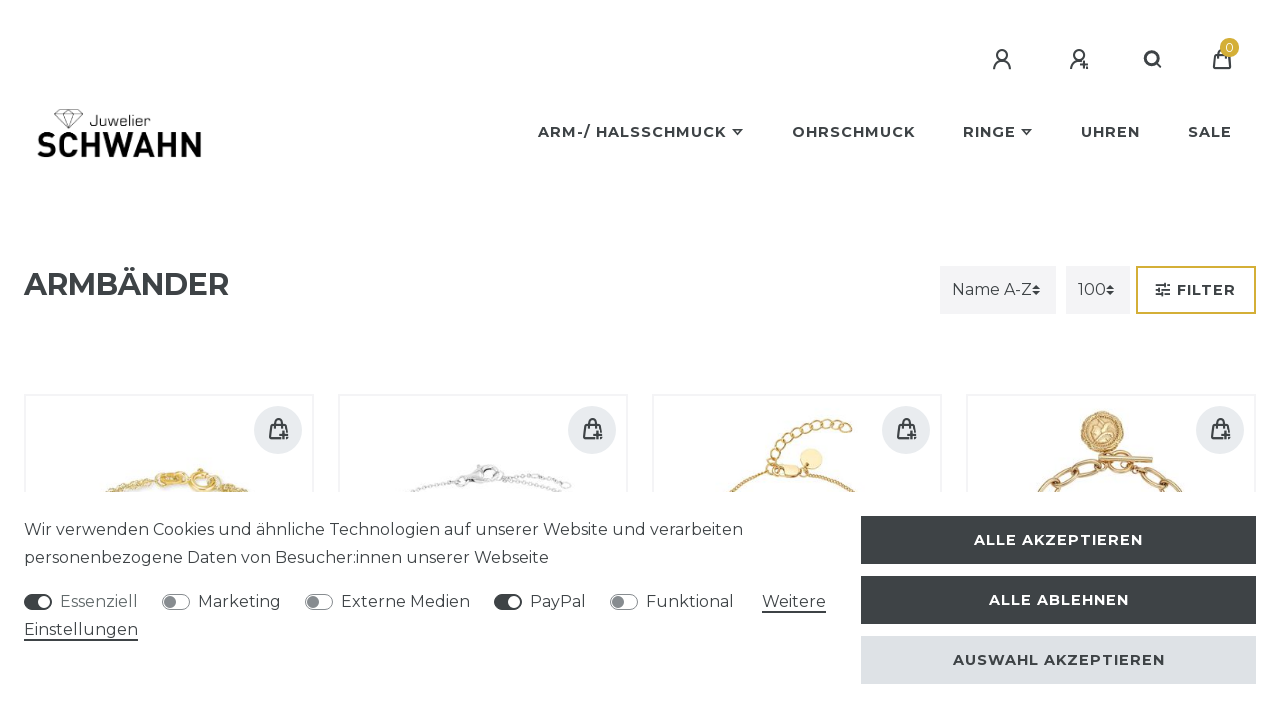

--- FILE ---
content_type: text/javascript; charset=utf-8
request_url: https://cdn02.plentymarkets.com/tiqp1zqe9fwt/plugin/4/ceres/js/dist/chunks/ceres-client-14.min.js?v=3cbf1967a1941ef7d943f5df553d52c1b0529a26
body_size: 2569
content:
(window.webpackJsonp=window.webpackJsonp||[]).push([[14],{332:function(t,e,r){"use strict";var s=function(){var t=this,e=t.$createElement,r=t._self._c||e;return t.shownProperties&&t.shownProperties.length?r("div",{staticClass:"small"},[r("div",{staticClass:"font-weight-bold my-1"},[t._v(t._s(t.$translate("Ceres::Template.basketAdditionalCosts"))+":")]),t._v(" "),r("ul",{staticClass:"ml-1 pl-3",attrs:{"data-testing":"order-property-list"}},t._l(t.shownProperties,(function(t){return r("order-property-value-list-item",{key:t.propertyId,attrs:{property:t}})})),1)]):t._e()};s._withStripped=!0;r(13),r(25),r(7);var a=r(1),i=function(){var t=this,e=t.$createElement,r=t._self._c||e;return r("li",[r("span",{staticClass:"d-block"},[r("strong",{class:{colon:t.showColon}},[t._v("\n            "+t._s(t.property.property.names.name)+" \n            "),t.surcharge>0?[t.isAdditionalCost||t.isTaxless?[t._v("\n                    ("+t._s(t.$translate("Ceres::Template.basketPlusAbbr"))+" "+t._s(t._f("currency")(t.surcharge))+")\n                ")]:[t._v("\n                    ("+t._s(t.$translate("Ceres::Template.basketIncludeAbbr"))+" "+t._s(t._f("currency")(t.surcharge))+")\n                ")]]:t._e()],2),t._v(" "),r("span",["file"===t.property.property.valueType?r("span",[r("a",{attrs:{href:t._f("fileUploadPath")(t.property.property.value),target:"_blank"}},[r("i",{staticClass:"fa fa-external-link",attrs:{"aria-hidden":"true"}}),t._v("\n                    "+t._s(t._f("fileName")(t.property.property.value))+"\n                ")])]):"empty"!==t.property.property.valueType?r("span",[t._v(t._s(t.property.property.value))]):t._e()])])])};i._withStripped=!0;var n=r(90),o={name:"order-property-value-list-item",props:{property:{required:!0,type:Object}},computed:{surcharge:function(){return this.$options.filters.propertySurcharge([this.property],this.property.propertyId)},isAdditionalCost:function(){return Object(n.b)(this.property)},isTaxless:function(){return!Object(n.a)(this.property)&&App.useVariationOrderProperties},showColon:function(){return this.property&&this.property.property.value&&"empty"!==this.property.property.valueType}}},l=r(2),p=Object(l.a)(o,i,[],!1,null,null,null);p.options.__file="resources/js/src/app/components/item/OrderPropertyValueListItem.vue";var u={name:"order-property-value-list",components:{OrderPropertyValueListItem:p.exports},props:{basketItem:{required:!0,type:Object}},computed:{shownProperties:function(){var t=this,e=[];return this.basketItem.variation.data.properties.forEach((function(r){var s=t.basketItem.basketItemOrderParams.find((function(t){return parseInt(t.propertyId)===r.propertyId}));Object(a.c)(s)&&("selection"===s.type?r.property.value=r.property.selectionValues[s.value].name:r.property.value=s.value),(Object(a.c)(s)||t.isPropertyWithAdditionalCosts(r))&&e.push(r)})),e}},methods:{isPropertyWithAdditionalCosts:function(t){return t.property&&t.property.isShownAtCheckout&&t.property.isShownAsAdditionalCosts&&!t.property.isOderProperty}}},c=Object(l.a)(u,s,[],!1,null,null,null);c.options.__file="resources/js/src/app/components/item/OrderPropertyValueList.vue";e.a=c.exports},356:function(t,e,r){"use strict";r.r(e);var s=function(){var t=this,e=t.$createElement,r=t._self._c||e;return r("div",{attrs:{id:"add-item-to-basket-overlay"}},[r("div",{staticClass:"modal fade"},[r("div",{staticClass:"modal-dialog",attrs:{role:"document"}},[t.basketItem?r("div",{staticClass:"modal-content"},[r("div",{staticClass:"modal-header"},[r("div",{staticClass:"modal-title h5"},[t._v(t._s(t.$translate("Ceres::Template.singleItemAdded")))]),t._v(" "),t._m(0),t._v(" "),r("button",{staticClass:"close ml-0 pl-1",attrs:{type:"button","data-dismiss":"modal","aria-label":t.$translate("Ceres::Template.closeIcon")}},[r("span",{attrs:{"aria-hidden":"true"}},[t._v("×")])])]),t._v(" "),r("div",{staticClass:"modal-body"},[r("div",{staticClass:"row is-table-row"},[r("div",{staticClass:"col-md-4",staticStyle:{"min-height":"80px"}},[r("lazy-img",{style:{maxHeight:"140px"},attrs:{"image-url":t.imageUrl,alt:t.imageAlternativeText||t.itemName,title:t.itemName,"picture-class":"img-fluid mx-auto"}})],1),t._v(" "),r("div",{staticClass:"col-md-8"},[r("p",[r("strong",[t._v(t._s(t.itemName))]),t._v(" "),r("br"),t._v(" "),t.countAdditionalBasketItems>0?r("span",[t._v(t._s(t.$translate("Ceres::Template.basketItemOverlayAdditionalCount",{count:t.countAdditionalBasketItems})))]):t._e()]),t._v(" "),r("p",{staticClass:"small"},[r("strong",[r("span",{staticClass:"text-muted"},[t._v(t._s(t.basketItem.quantity)+" x ")]),t._v(" "),r("span",[t._v(t._s(t._f("currency")(t.price)))])])]),t._v(" "),t._l(t.variation.attributes,(function(e){return r("p",{staticClass:"small"},[r("strong",[t._v(t._s(e.attribute.names.name))]),t._v(":\n                                "),r("span",[t._v(t._s(e.value.names.name))])])})),t._v(" "),r("order-property-value-list",{attrs:{"basket-item":t.basketItem}})],2)])]),t._v(" "),r("div",{staticClass:"modal-footer"},[r("a",{directives:[{name:"waiting-animation-infinite",rawName:"v-waiting-animation-infinite"}],staticClass:"btn btn-outline-primary btn-medium mr-2",attrs:{href:t.urls.basket,rel:"nofollow"}},[r("i",{staticClass:"fa fa-shopping-cart",attrs:{"aria-hidden":"true"}}),t._v("\n                        "+t._s(t.$translate("Ceres::Template.singleItemBasket"))+"\n                    ")]),t._v(" "),r("a",{directives:[{name:"waiting-animation-infinite",rawName:"v-waiting-animation-infinite"}],staticClass:"btn btn-primary btn-medium",attrs:{href:t.urls.checkout,rel:"nofollow"}},[r("i",{staticClass:"fa fa-arrow-right",attrs:{"aria-hidden":"true"}}),t._v("\n                        "+t._s(t.$translate("Ceres::Template.singleItemCheckout"))+"\n                    ")])]),t._v(" "),t._t("extendOverlayButtons")],2):t._e()])])])};s._withStripped=!0;r(42),r(25),r(29),r(6),r(3),r(50),r(13),r(51);var a=r(1),i=r(30),n=r(332);function o(t,e){var r=Object.keys(t);if(Object.getOwnPropertySymbols){var s=Object.getOwnPropertySymbols(t);e&&(s=s.filter((function(e){return Object.getOwnPropertyDescriptor(t,e).enumerable}))),r.push.apply(r,s)}return r}function l(t){for(var e=1;e<arguments.length;e++){var r=null!=arguments[e]?arguments[e]:{};e%2?o(Object(r),!0).forEach((function(e){p(t,e,r[e])})):Object.getOwnPropertyDescriptors?Object.defineProperties(t,Object.getOwnPropertyDescriptors(r)):o(Object(r)).forEach((function(e){Object.defineProperty(t,e,Object.getOwnPropertyDescriptor(r,e))}))}return t}function p(t,e,r){return e in t?Object.defineProperty(t,e,{value:r,enumerable:!0,configurable:!0,writable:!0}):t[e]=r,t}var u=r(87),c=r(8),m={name:"add-item-to-basket-overlay",components:{OrderPropertyValueList:n.a},props:{defaultTimeToClose:{type:Number,default:15}},data:function(){return{price:0,basketItem:null,countAdditionalBasketItems:0}},mounted:function(){var t=this;"overlay"===App.config.basket.addItemToBasketConfirm&&(c.listen("AfterBasketItemUpdate",(function(e){var r=e.basketItems[0];if(!t.isBasketItemQuantityUpdate){var s=t.basketItems.find((function(t){return t.id===r.id}))||{};t.showItem(s)}})),c.listen("AfterBasketItemAdd",(function(e){t.showItem(e.basketItems[0],e.basketItems.length-1)})))},computed:l(l({},Object(i.e)({basketItems:function(t){return t.basket.items},isBasketItemQuantityUpdate:function(t){return t.basket.isBasketItemQuantityUpdate}})),{},{isLastBasketEntrySet:function(){return!Object(a.e)(this.basketItem)},variation:function(){return this.basketItem&&this.basketItem.variation?this.basketItem.variation.data:null},itemName:function(){return this.isLastBasketEntrySet?this.$options.filters.itemName(this.variation):""},imageUrl:function(){if(this.isLastBasketEntrySet){var t=this.$options.filters.itemImages(this.variation.images,"urlPreview");return this.$options.filters.itemImage(t)}return""},imageAlternativeText:function(){if(this.isLastBasketEntrySet){var t=this.$options.filters.itemImages(this.variation.images,"urlPreview");return this.$options.filters.itemImageAlternativeText(t)}return""},urls:function(){return{basket:App.urls.basket,checkout:App.urls.checkout}}}),methods:{showItem:function(t,e){this.basketItem=t,this.countAdditionalBasketItems=e,this.price=t.price,u.findModal(document.getElementById("add-item-to-basket-overlay")).setTimeout(1e3*this.defaultTimeToClose).show()}}},d=r(2),v=Object(d.a)(m,s,[function(){var t=this.$createElement,e=this._self._c||t;return e("span",{staticClass:"text-muted ml-auto"},[e("span",{staticClass:"timer"}),this._v("s")])}],!1,null,null,null);v.options.__file="resources/js/src/app/components/basket/AddItemToBasketOverlay.vue";e.default=v.exports}}]);
//# sourceMappingURL=ceres-client-14.min.js.map

--- FILE ---
content_type: text/javascript; charset=utf-8
request_url: https://cdn02.plentymarkets.com/tiqp1zqe9fwt/plugin/4/ceres/js/dist/chunks/ceres-client-40.min.js?v=3cbf1967a1941ef7d943f5df553d52c1b0529a26
body_size: 2911
content:
(window.webpackJsonp=window.webpackJsonp||[]).push([[40],{351:function(e,t,r){"use strict";r.r(t);var i=function(){var e=this,t=e.$createElement,r=e._self._c||t;return e.filterListBulk?r("div",e._l(e.facets,(function(t){return r("item-filter",{key:t.id,attrs:{facet:t,"padding-classes":e.paddingClasses,"padding-inline-styles":e.paddingInlineStyles}})})),1):r("div",{directives:[{name:"show",rawName:"v-show",value:e.facets&&e.facets.length>0,expression:"facets && facets.length > 0"}],staticClass:"filter-wrapper"},[r("a",{staticClass:"btn btn-link filter-toggle",attrs:{"data-toggle":"collapse",href:"#filter-collapse_"+e._cid,"aria-expanded":"false","aria-controls":"filter-collapse_"+e._cid}},[r("i",{staticClass:"fa fa-sliders default-float",attrs:{"aria-hidden":"true"}}),e._v(" "+e._s(e.$translate("Ceres::Template.itemFilter"))+"\n    ")]),e._v(" "),r("div",{directives:[{name:"open-filter-toolbar",rawName:"v-open-filter-toolbar"}],staticClass:"filter-collapse collapse",attrs:{id:"filter-collapse_"+e._cid}},[r("div",{staticClass:"container-max page-content component-loading",class:{"is-loading":e.isLoading}},[r("div",{staticClass:"card-columns"},e._l(e.facets,(function(e){return r("item-filter",{key:e.id,attrs:{facet:e}})})),1),e._v(" "),r("div",{staticClass:"row"},[r("div",{staticClass:"col-12 text-right"},[r("button",{staticClass:"btn btn-primary btn-medium-large",attrs:{type:"button","data-toggle":"collapse",href:"#filter-collapse_"+e._cid,"aria-controls":"filter-collapse_"+e._cid}},[r("i",{staticClass:"fa fa-times",attrs:{"aria-hidden":"true"}}),e._v(" "),r("span",[e._v(e._s(e.$translate("Ceres::Template.itemClose"))+" ")])])])])])])])};i._withStripped=!0;r(3),r(43),r(55),r(29),r(6),r(50),r(13),r(51);var n=r(30),a=function(){var e=this,t=e.$createElement,r=e._self._c||t;return e.facet.name?r("div",{staticClass:"card pt-4 border-0",class:e.facet.cssClass},[r("div",{staticClass:"h3 title py-0"},[e._v(e._s(e.facetName))]),e._v(" "),"price"===e.facet.type?r("div",[r("item-filter-price")],1):e._l(e.facets,(function(t){return r("div",{key:t.id,staticClass:"form-check-wrapper",class:t.cssClass},[r("div",{staticClass:"form-check mb-0 pl-0"},[r("input",{staticClass:"form-check-input d-none",attrs:{id:"option-"+t.id+"-"+e._uid,type:"checkbox",disabled:e.isLoading||t.count<=0},domProps:{checked:e.isSelected(t.id)},on:{change:function(r){return e.updateFacet(t)}}}),e._v(" "),r("label",{staticClass:"form-check-label",class:[e.paddingClasses,e.isSelected(t.id)?"bg-appearance":"","option-"+t.id],style:e.paddingInlineStyles,attrs:{for:"option-"+t.id+"-"+e._uid}},[r("div",{staticClass:"d-flex"},[r("span",{staticClass:"flex-grow-1"},[e._v(e._s(t.name))]),e._v(" "),r("div",{staticClass:"filter-badge"},[e._v(e._s(t.count))])])])])])}))],2):e._e()};a._withStripped=!0;r(4),r(9),r(11),r(7),r(89),r(19),r(22),r(10),r(14),r(17);var s=function(){var e=this,t=e.$createElement,r=e._self._c||t;return r("div",{staticClass:"item-filter-price"},[r("div",{staticClass:"input-group"},[r("div",{staticClass:"input-group-prepend"},[r("span",{staticClass:"input-group-text"},[e._v(e._s(e.currency))])]),e._v(" "),r("input",{directives:[{name:"model",rawName:"v-model",value:e.priceMin,expression:"priceMin"}],staticClass:"form-control",attrs:{type:"number",placeholder:"Min","aria-label":e.$translate("Ceres::Template.itemFilterPriceMin")},domProps:{value:e.priceMin},on:{focus:function(t){return e.selectAll(t)},input:function(t){t.target.composing||(e.priceMin=t.target.value)}}})]),e._v(" "),r("div",{staticClass:"input-group"},[r("div",{staticClass:"input-group-prepend"},[r("span",{staticClass:"input-group-text"},[e._v(e._s(e.currency))])]),e._v(" "),r("input",{directives:[{name:"model",rawName:"v-model",value:e.priceMax,expression:"priceMax"}],staticClass:"form-control",attrs:{type:"number",placeholder:"Max","aria-label":e.$translate("Ceres::Template.itemFilterPriceMax")},domProps:{value:e.priceMax},on:{focus:function(t){return e.selectAll(t)},input:function(t){t.target.composing||(e.priceMax=t.target.value)}}})]),e._v(" "),r("button",{directives:[{name:"tooltip",rawName:"v-tooltip"}],staticClass:"btn btn-primary btn-appearance",class:{disabled:e.isDisabled},attrs:{type:"button","data-toggle":"tooltip","data-placement":"top",title:e.$translate("Ceres::Template.itemApply"),"aria-label":e.$translate("Ceres::Template.itemFilterButton")},on:{click:function(t){return e.triggerFilter()}}},[r("icon",{attrs:{icon:"check",loading:e.isLoading}})],1)])};s._withStripped=!0;r(109),r(12);var c=r(24);function l(e,t){var r=Object.keys(e);if(Object.getOwnPropertySymbols){var i=Object.getOwnPropertySymbols(e);t&&(i=i.filter((function(t){return Object.getOwnPropertyDescriptor(e,t).enumerable}))),r.push.apply(r,i)}return r}function o(e,t,r){return t in e?Object.defineProperty(e,t,{value:r,enumerable:!0,configurable:!0,writable:!0}):e[t]=r,e}var p={data:function(){return{priceMin:"",priceMax:"",currency:App.activeCurrency}},mounted:function(){var e=c.a.getUrlParams(document.location.search);this.priceMin=e.priceMin||"",this.priceMax=e.priceMax||""},computed:function(e){for(var t=1;t<arguments.length;t++){var r=null!=arguments[t]?arguments[t]:{};t%2?l(Object(r),!0).forEach((function(t){o(e,t,r[t])})):Object.getOwnPropertyDescriptors?Object.defineProperties(e,Object.getOwnPropertyDescriptors(r)):l(Object(r)).forEach((function(t){Object.defineProperty(e,t,Object.getOwnPropertyDescriptor(r,t))}))}return e}({isDisabled:function(){return""===this.priceMin&&""===this.priceMax||parseInt(this.priceMin)>=parseInt(this.priceMax)||this.isLoading}},Object(n.e)({isLoading:function(e){return e.itemList.isLoading}})),methods:{selectAll:function(e){e.target.select()},triggerFilter:function(){this.isDisabled||(window.localStorage.setItem("openFilterToolbar",!0),this.$store.dispatch("selectPriceFacet",{priceMin:this.priceMin,priceMax:this.priceMax}))}}},u=r(2),f=Object(u.a)(p,s,[],!1,null,null,null);function d(e,t){var r;if("undefined"==typeof Symbol||null==e[Symbol.iterator]){if(Array.isArray(e)||(r=function(e,t){if(!e)return;if("string"==typeof e)return m(e,t);var r=Object.prototype.toString.call(e).slice(8,-1);"Object"===r&&e.constructor&&(r=e.constructor.name);if("Map"===r||"Set"===r)return Array.from(e);if("Arguments"===r||/^(?:Ui|I)nt(?:8|16|32)(?:Clamped)?Array$/.test(r))return m(e,t)}(e))||t&&e&&"number"==typeof e.length){r&&(e=r);var i=0,n=function(){};return{s:n,n:function(){return i>=e.length?{done:!0}:{done:!1,value:e[i++]}},e:function(e){throw e},f:n}}throw new TypeError("Invalid attempt to iterate non-iterable instance.\nIn order to be iterable, non-array objects must have a [Symbol.iterator]() method.")}var a,s=!0,c=!1;return{s:function(){r=e[Symbol.iterator]()},n:function(){var e=r.next();return s=e.done,e},e:function(e){c=!0,a=e},f:function(){try{s||null==r.return||r.return()}finally{if(c)throw a}}}}function m(e,t){(null==t||t>e.length)&&(t=e.length);for(var r=0,i=new Array(t);r<t;r++)i[r]=e[r];return i}function b(e,t){var r=Object.keys(e);if(Object.getOwnPropertySymbols){var i=Object.getOwnPropertySymbols(e);t&&(i=i.filter((function(t){return Object.getOwnPropertyDescriptor(e,t).enumerable}))),r.push.apply(r,i)}return r}function g(e,t,r){return t in e?Object.defineProperty(e,t,{value:r,enumerable:!0,configurable:!0,writable:!0}):e[t]=r,e}f.options.__file="resources/js/src/app/components/itemList/filter/ItemFilterPrice.vue";var v={name:"item-filter",components:{ItemFilterPrice:f.exports},props:{facet:{type:Object},paddingClasses:{type:String,default:null},paddingInlineStyles:{type:String,default:null}},computed:function(e){for(var t=1;t<arguments.length;t++){var r=null!=arguments[t]?arguments[t]:{};t%2?b(Object(r),!0).forEach((function(t){g(e,t,r[t])})):Object.getOwnPropertyDescriptors?Object.defineProperties(e,Object.getOwnPropertyDescriptors(r)):b(Object(r)).forEach((function(t){Object.defineProperty(e,t,Object.getOwnPropertyDescriptor(r,t))}))}return e}({facets:function(){return this.facet.values},facetName:function(){return this.facet.translationKey&&this.facet.translationKey.length>0?this.$translate("Ceres::Template."+this.facet.translationKey):this.facet.name}},Object(n.e)({selectedFacets:function(e){return e.itemList.selectedFacets},isLoading:function(e){return e.itemList.isLoading}})),methods:{updateFacet:function(e){var t,r=d(document.getElementsByClassName("widget-toolbar"));try{for(r.s();!(t=r.n()).done;){t.value.contains(this.$vnode.elm)&&window.localStorage.setItem("openFilterToolbar",!0)}}catch(e){r.e(e)}finally{r.f()}this.$store.dispatch("selectFacet",{facetValue:e})},isSelected:function(e){return this.selectedFacets.findIndex((function(t){return t.id===e}))>-1}}},y=Object(u.a)(v,a,[],!1,null,null,null);function h(e,t){var r=Object.keys(e);if(Object.getOwnPropertySymbols){var i=Object.getOwnPropertySymbols(e);t&&(i=i.filter((function(t){return Object.getOwnPropertyDescriptor(e,t).enumerable}))),r.push.apply(r,i)}return r}function O(e,t,r){return t in e?Object.defineProperty(e,t,{value:r,enumerable:!0,configurable:!0,writable:!0}):e[t]=r,e}y.options.__file="resources/js/src/app/components/itemList/filter/ItemFilter.vue";var w={name:"item-filter-list",components:{ItemFilter:y.exports},mixins:[r(186).a],props:{filterListBulk:Boolean,facetData:{type:Array,default:function(){return[]}},allowedFacetsTypes:{type:Array,default:function(){return[]}},paddingClasses:{type:String,default:null},paddingInlineStyles:{type:String,default:null}},computed:function(e){for(var t=1;t<arguments.length;t++){var r=null!=arguments[t]?arguments[t]:{};t%2?h(Object(r),!0).forEach((function(t){O(e,t,r[t])})):Object.getOwnPropertyDescriptors?Object.defineProperties(e,Object.getOwnPropertyDescriptors(r)):h(Object(r)).forEach((function(t){Object.defineProperty(e,t,Object.getOwnPropertyDescriptor(r,t))}))}return e}({},Object(n.e)({facets:function(e){var t=this;return this.allowedFacetsTypes.length?e.itemList.facets.filter((function(e){return t.allowedFacetsTypes.includes(e.id)||t.allowedFacetsTypes.includes(e.type)})):e.itemList.facets},isLoading:function(e){return e.itemList.isLoading},selectedFacets:function(e){return e.itemList.selectedFacets}})),created:function(){var e;null!==(e=this.$store.state.itemList.facets)&&void 0!==e&&e.length||this.$store.commit("addFacets",this.facetData)}},_=Object(u.a)(w,i,[],!1,null,null,null);_.options.__file="resources/js/src/app/components/itemList/filter/ItemFilterList.vue";t.default=_.exports}}]);
//# sourceMappingURL=ceres-client-40.min.js.map